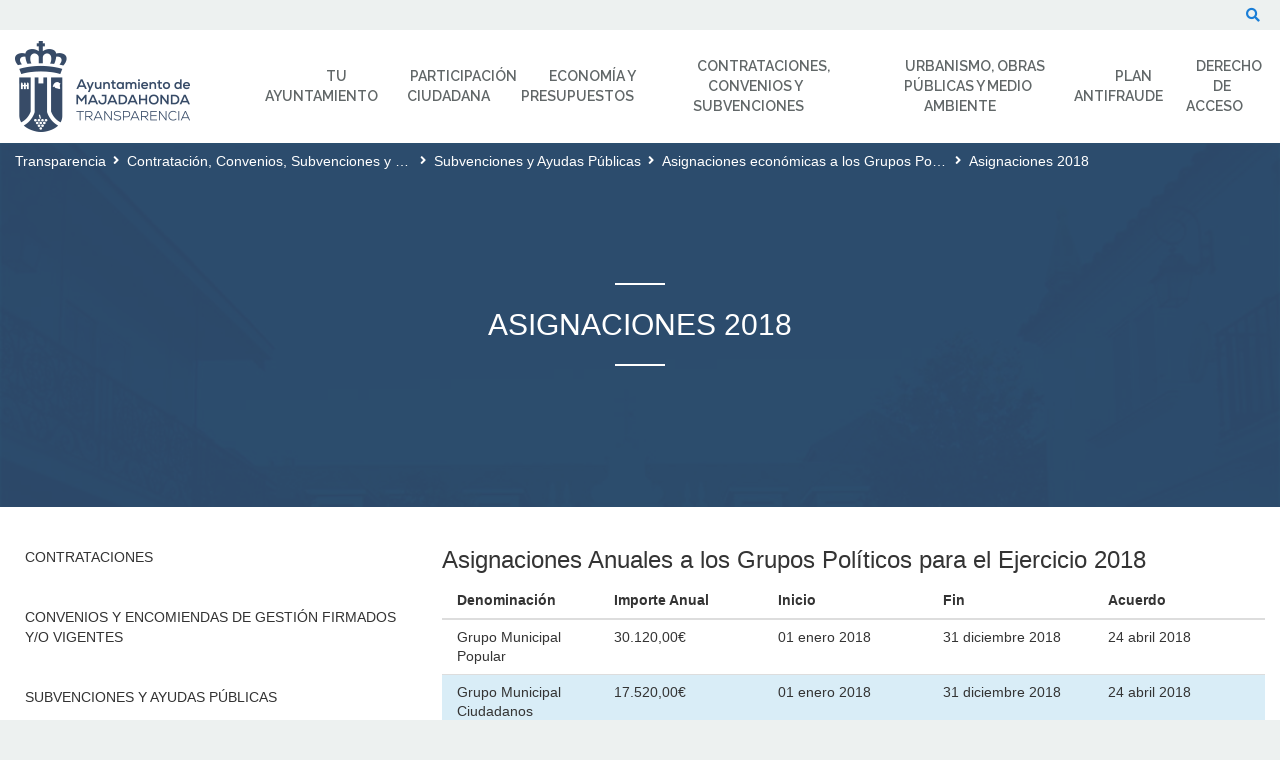

--- FILE ---
content_type: text/html;charset=UTF-8
request_url: https://transparencia.majadahonda.org/asignaciones-2018
body_size: 8757
content:
<!DOCTYPE html> <html class="ltr" dir="ltr" lang="es-ES"> <head> <title>Asignaciones 2018 - Transparencia - majadahonda.org</title> <meta content="initial-scale=1.0, width=device-width" name="viewport" /> <link href="https://fonts.googleapis.com/css?family=Merriweather|Raleway:400,600,700" rel="stylesheet"> <meta content="text/html; charset=UTF-8" http-equiv="content-type" /> <link href="https://transparencia.majadahonda.org/o/dynamic-data-mapping-form-renderer/css/main.css" rel="stylesheet" type = "text/css" /> <link href="https://transparencia.majadahonda.org/o/mentions-web/css/mentions.css" rel="stylesheet" type = "text/css" /> <link data-senna-track="temporary" href="https://transparencia.majadahonda.org/o/majadahonda-theme/images/favicon.ico" rel="Shortcut Icon" /> <link data-senna-track="temporary" href="https&#x3a;&#x2f;&#x2f;transparencia&#x2e;majadahonda&#x2e;org&#x2f;asignaciones-2018" rel="canonical" /> <link class="lfr-css-file" data-senna-track="temporary" href="https&#x3a;&#x2f;&#x2f;transparencia&#x2e;majadahonda&#x2e;org&#x2f;o&#x2f;majadahonda-theme&#x2f;css&#x2f;aui&#x2e;css&#x3f;browserId&#x3d;other&#x26;themeId&#x3d;majadahonda_WAR_majadahondatheme&#x26;minifierType&#x3d;css&#x26;languageId&#x3d;es_ES&#x26;b&#x3d;7006&#x26;t&#x3d;1768567949656" id="liferayAUICSS" rel="stylesheet" type="text/css" /> <link data-senna-track="temporary" href="&#x2f;o&#x2f;frontend-css-web&#x2f;main&#x2e;css&#x3f;browserId&#x3d;other&#x26;themeId&#x3d;majadahonda_WAR_majadahondatheme&#x26;minifierType&#x3d;css&#x26;languageId&#x3d;es_ES&#x26;b&#x3d;7006&#x26;t&#x3d;1532944200789" id="liferayPortalCSS" rel="stylesheet" type="text/css" /> <link data-senna-track="temporary" href="&#x2f;combo&#x3f;browserId&#x3d;other&#x26;minifierType&#x3d;&#x26;themeId&#x3d;majadahonda_WAR_majadahondatheme&#x26;languageId&#x3d;es_ES&#x26;b&#x3d;7006&#x26;com_liferay_journal_content_web_portlet_JournalContentPortlet_INSTANCE_NCEtIkl0xGjn&#x3a;&#x25;2Fcss&#x25;2Fmain&#x2e;css&#x26;com_liferay_product_navigation_product_menu_web_portlet_ProductMenuPortlet&#x3a;&#x25;2Fcss&#x25;2Fmain&#x2e;css&#x26;t&#x3d;1753998022000" id="895615ff" rel="stylesheet" type="text/css" /> <script data-senna-track="temporary" type="text/javascript">var Liferay=Liferay||{};
Liferay.Browser={acceptsGzip:function(){return!0},getMajorVersion:function(){return 131},getRevision:function(){return"537.36"},getVersion:function(){return"131.0"},isAir:function(){return!1},isChrome:function(){return!0},isEdge:function(){return!1},isFirefox:function(){return!1},isGecko:function(){return!0},isIe:function(){return!1},isIphone:function(){return!1},isLinux:function(){return!1},isMac:function(){return!0},isMobile:function(){return!1},isMozilla:function(){return!1},isOpera:function(){return!1},
isRtf:function(){return!0},isSafari:function(){return!0},isSun:function(){return!1},isWebKit:function(){return!0},isWindows:function(){return!1}};Liferay.Data=Liferay.Data||{};Liferay.Data.ICONS_INLINE_SVG=!0;Liferay.Data.NAV_SELECTOR="#navigation";Liferay.Data.NAV_SELECTOR_MOBILE="#navigationCollapse";Liferay.Data.isCustomizationView=function(){return!1};Liferay.Data.notices=[null];
Liferay.PortletKeys={DOCUMENT_LIBRARY:"com_liferay_document_library_web_portlet_DLPortlet",DYNAMIC_DATA_MAPPING:"com_liferay_dynamic_data_mapping_web_portlet_DDMPortlet",ITEM_SELECTOR:"com_liferay_item_selector_web_portlet_ItemSelectorPortlet"};Liferay.PropsValues={JAVASCRIPT_SINGLE_PAGE_APPLICATION_TIMEOUT:0,NTLM_AUTH_ENABLED:!1,UPLOAD_SERVLET_REQUEST_IMPL_MAX_SIZE:204857600};
Liferay.ThemeDisplay={getLayoutId:function(){return"378"},getLayoutRelativeControlPanelURL:function(){return"/group/transparencia/~/control_panel/manage"},getLayoutRelativeURL:function(){return"/asignaciones-2018"},getLayoutURL:function(){return"https://transparencia.majadahonda.org/asignaciones-2018"},getParentLayoutId:function(){return"325"},isControlPanel:function(){return!1},isPrivateLayout:function(){return"false"},isVirtualLayout:function(){return!1},getBCP47LanguageId:function(){return"es-ES"},
getCDNBaseURL:function(){return"https://transparencia.majadahonda.org"},getCDNDynamicResourcesHost:function(){return""},getCDNHost:function(){return""},getCompanyGroupId:function(){return"32690"},getCompanyId:function(){return"32656"},getDefaultLanguageId:function(){return"es_ES"},getDoAsUserIdEncoded:function(){return""},getLanguageId:function(){return"es_ES"},getParentGroupId:function(){return"194441"},getPathContext:function(){return""},getPathImage:function(){return"/image"},getPathJavaScript:function(){return"/o/frontend-js-web"},
getPathMain:function(){return"/c"},getPathThemeImages:function(){return"https://transparencia.majadahonda.org/o/majadahonda-theme/images"},getPathThemeRoot:function(){return"/o/majadahonda-theme"},getPlid:function(){return"281884"},getPortalURL:function(){return"https://transparencia.majadahonda.org"},getScopeGroupId:function(){return"194441"},getScopeGroupIdOrLiveGroupId:function(){return"194441"},getSessionId:function(){return""},getSiteAdminURL:function(){return"https://transparencia.majadahonda.org/group/transparencia/~/control_panel/manage?p_p_lifecycle\x3d0\x26p_p_state\x3dmaximized\x26p_p_mode\x3dview"},
getSiteGroupId:function(){return"194441"},getURLControlPanel:function(){return"/group/control_panel?refererPlid\x3d281884"},getURLHome:function(){return"https://transparencia.majadahonda.org/web/guest"},getUserId:function(){return"32659"},getUserName:function(){return""},isAddSessionIdToURL:function(){return!1},isFreeformLayout:function(){return!1},isImpersonated:function(){return!1},isSignedIn:function(){return!1},isStateExclusive:function(){return!1},isStateMaximized:function(){return!1},isStatePopUp:function(){return!1}};
var themeDisplay=Liferay.ThemeDisplay;
Liferay.AUI={getAvailableLangPath:function(){return"available_languages.jsp?browserId\x3dother\x26themeId\x3dmajadahonda_WAR_majadahondatheme\x26colorSchemeId\x3d01\x26minifierType\x3djs\x26languageId\x3des_ES\x26b\x3d7006\x26t\x3d1532944201047"},getCombine:function(){return!0},getComboPath:function(){return"/combo/?browserId\x3dother\x26minifierType\x3d\x26languageId\x3des_ES\x26b\x3d7006\x26t\x3d1532944201047\x26"},getDateFormat:function(){return"%d/%m/%Y"},getEditorCKEditorPath:function(){return"/o/frontend-editor-ckeditor-web"},
getFilter:function(){return"min"},getFilterConfig:function(){var a=null;this.getCombine()||(a={replaceStr:".js"+this.getStaticResourceURLParams(),searchExp:"\\.js$"});return a},getJavaScriptRootPath:function(){return"/o/frontend-js-web"},getLangPath:function(){return"aui_lang.jsp?browserId\x3dother\x26themeId\x3dmajadahonda_WAR_majadahondatheme\x26colorSchemeId\x3d01\x26minifierType\x3djs\x26languageId\x3des_ES\x26b\x3d7006\x26t\x3d1532944201047"},getPortletRootPath:function(){return"/html/portlet"},
getStaticResourceURLParams:function(){return"?browserId\x3dother\x26minifierType\x3d\x26languageId\x3des_ES\x26b\x3d7006\x26t\x3d1532944201047"}};Liferay.authToken="EGxa1tVo";Liferay.currentURL="/asignaciones-2018";Liferay.currentURLEncoded="%2Fasignaciones-2018";</script> <script src="/o/js_loader_modules?t=1768567949656" type="text/javascript"></script> <script src="/o/frontend-js-web/everything.jsp?browserId=other&amp;themeId=majadahonda_WAR_majadahondatheme&amp;colorSchemeId=01&amp;minifierType=js&amp;minifierBundleId=javascript.everything.files&amp;languageId=es_ES&amp;b=7006&amp;t=1532944201047" type="text/javascript"></script> <script src="/o/js_bundle_config?t=1768567961587" type="text/javascript"></script> <script data-senna-track="temporary" type="text/javascript"></script> <script data-senna-track="permanent" id="googleAnalyticsScript" type="text/javascript">(function(a,e,f,g,b,c,d){a.GoogleAnalyticsObject=b;a[b]=a[b]||function(){a[b].q=a[b].q||[];a[b].q.push(arguments)};a[b].l=1*new Date;c=e.createElement(f);d=e.getElementsByTagName(f)[0];c.async=1;c.src=g;d.parentNode.insertBefore(c,d)})(window,document,"script","//www.google-analytics.com/analytics.js","ga");ga("create","UA-133489299-4","auto");ga("send","pageview");Liferay.on("endNavigate",function(a){ga("set","page",a.path);ga("send","pageview")});</script> <!-- Google tag (gtag.js) --> <script async src="https://www.googletagmanager.com/gtag/js?id=G-JKWB5B7RYE"></script> <script>window.dataLayer=window.dataLayer||[];function gtag(){dataLayer.push(arguments)}gtag("js",new Date);gtag("config","G-JKWB5B7RYE");</script> <link class="lfr-css-file" data-senna-track="temporary" href="https&#x3a;&#x2f;&#x2f;transparencia&#x2e;majadahonda&#x2e;org&#x2f;o&#x2f;majadahonda-theme&#x2f;css&#x2f;main&#x2e;css&#x3f;browserId&#x3d;other&#x26;themeId&#x3d;majadahonda_WAR_majadahondatheme&#x26;minifierType&#x3d;css&#x26;languageId&#x3d;es_ES&#x26;b&#x3d;7006&#x26;t&#x3d;1768567949656" id="liferayThemeCSS" rel="stylesheet" type="text/css" /> <style data-senna-track="temporary" type="text/css">.card a{color:#374b67}.card .card-block a{color:#374b67}.calendar-booking a{color:#374b67}a.title{color:#374b67}#banner,#footer{background:#edf1f0}.template .documents-wrapper .documents .document-entry a.document{white-space:normal}table{table-layout:fixed}#banner-inner .navbar-nav li:nth-last-child(-n+2) .dropdown-menu{left:auto!important;right:0!important}</style> <style data-senna-track="temporary" type="text/css"></style> <script type="text/javascript">Liferay.Loader.require("frontend-js-spa-web/liferay/init.es",function(a){(function(){(function(){Liferay.SPA=Liferay.SPA||{};Liferay.SPA.cacheExpirationTime=-1;Liferay.SPA.clearScreensCache=!1;Liferay.SPA.excludedPaths=["/documents","/image"];Liferay.SPA.loginRedirect="";Liferay.SPA.requestTimeout=0;Liferay.SPA.userNotification={message:"Parece que esto est\u00e1 tomando m\u00e1s tiempo del esperado.",timeout:3E4,title:"\u00a1 Uy"};a.default.init(function(b){b.setPortletsBlacklist({com_liferay_site_navigation_directory_web_portlet_SitesDirectoryPortlet:!0,
com_liferay_nested_portlets_web_portlet_NestedPortletsPortlet:!0,com_liferay_login_web_portlet_LoginPortlet:!0,newsletteradmin_WAR_newsletterportlet:!0,com_liferay_layout_admin_web_portlet_MyPagesPortlet:!0,com_liferay_login_web_portlet_FastLoginPortlet:!0,AppointmentAdmin:!0});b.setValidStatusCodes([221,490,494,499,491,492,493,495,220])})})()})()},function(a){console.error(a)});</script><link data-senna-track="permanent" href="https://transparencia.majadahonda.org/combo?browserId=other&minifierType=css&languageId=es_ES&b=7006&t=1532944193502&/o/product-navigation-simulation-theme-contributor/css/simulation_panel.css&/o/product-navigation-product-menu-theme-contributor/product_navigation_product_menu.css&/o/product-navigation-control-menu-theme-contributor/product_navigation_control_menu.css" rel="stylesheet" type = "text/css" /> <script data-senna-track="permanent" src="https://transparencia.majadahonda.org/combo?browserId=other&minifierType=js&languageId=es_ES&b=7006&t=1532944193502&/o/product-navigation-control-menu-theme-contributor/product_navigation_control_menu.js" type = "text/javascript"></script> </head> <body class=" controls-visible yui3-skin-sam signed-out public-page organization-site majadahonda-theme inner inner-layout"> <nav class="quick-access-nav" id="jyzd_quickAccessNav"> <h1 class="hide-accessible">Navegación</h1> <ul> <li><a href="#main-content">Saltar al contenido</a></li> </ul> </nav> <div class="" id="wrapper"> <div id="dialog-search" class="content-search search-box"> <a href="#" id="close-search-dialog-btn" onclick="toggleSearchDialog(event);"> <svg enable-background="new 0 0 100 100" id="Layer_search" version="1.1" viewBox="0 0 100 100" xml:space="preserve" xmlns="http://www.w3.org/2000/svg" xmlns:xlink="http://www.w3.org/1999/xlink"> <polygon fill="#ffffff" points="77.6,21.1 49.6,49.2 21.5,21.1 19.6,23 47.6,51.1 19.6,79.2 21.5,81.1 49.6,53 77.6,81.1 79.6,79.2 51.5,51.1 79.6,23 "/> </svg> <span class="hide-accessible">Cerrar</span> </a> <div class="table-layout"> <form action="https://transparencia.majadahonda.org/buscador?p_p_id=com_liferay_portal_search_web_portlet_SearchPortlet&p_p_lifecycle=0&p_p_state=maximized&_com_liferay_portal_search_web_portlet_SearchPortlet_mvcPath=%2Fsearch.jsp" method="post" name="fm" class="aui-form form-inline"> <div class="search-form fields-wrapper"> <div class="label-wrapper"> <label class="aui-field-label label control-label hide-accessible" for="_com_liferay_portal_search_web_portlet_SearchPortlet_keywords">Buscar</label> </div> <span class="aui-field aui-field-text aui-field-inline lfr-search-keywords"> <span class="aui-field-content"> <span class="aui-field-element "> <input title="Buscar Texto" class="input-search" placeholder="Buscar" name="_com_liferay_portal_search_web_portlet_SearchPortlet_keywords" id="_com_liferay_portal_search_web_portlet_SearchPortlet_keywords" value="" type="text"/> </span> </span> </span> <span class="aui-field aui-field-text aui-field-inline lfr-search-button"> <span class="aui-field-content"> <span class="aui-field-element "> <button class="search btn" type="submit">Buscar</button> </span> </span> </span> </div> </form> </div> </div> <script type="text/javascript">AUI().use("aui-base",function(b){Liferay.provide(window,"toggleSearchDialog",function(a){event.preventDefault();event.stopImmediatePropagation();b.one("#dialog-search").toggleClass("show")});var d=b.one("#open-search-dialog-btn"),e=b.one("#close-search-dialog-btn"),c=b.one("#dialog-search");d&&c&&(d.on("click",function(a){a.preventDefault();a.stopImmediatePropagation();c.addClass("show")}),e.on("click",function(a){a.preventDefault();c.removeClass("show")}))});</script> <div class="container-fluid"> <div id="services"> <div class=""> <ul class="services-list pull-right list-unstyled list-inline"> <li class="search-btn-entry"> <a id="open-search-dialog-btn" class="" href="#" onclick="toggleSearchDialog(event);"><i class="fas fa-search"><span class="hide-accessible">Buscar</span></i></a> </li> </ul> </div> </div> </div> <header id="banner" role="banner"> <div id="banner-inner" > <div class="container-fluid"> <div id="heading" class="pull-left"> <h1 class="site-title"> <a class="logo custom-logo" href="https://transparencia.majadahonda.org" title="Ir a Transparencia"> <img alt="Transparencia" height="91" src="/image/layout_set_logo?img_id=1779980&amp;t=1768568013089" width="201" /> </a> </h1> </div> <button id="navigation-btn" aria-controls="navigation" aria-expanded="false" class="collapsed navbar-toggle" data-target="#navigationCollapse" data-toggle="collapse" type="button"> <span class="icon-bar"></span> <span class="icon-bar"></span> <span class="icon-bar"></span> </button> <div aria-expanded="false" class="collapse navbar-collapse pull-right" id="navigationCollapse"> <nav class="sort-pages modify-pages" id="navigation" role="navigation"> <h2 class="hide-accessible">Navegación</h2> <ul class="nav navbar-blank navbar-nav navbar-site" aria-label="Páginas del sitio web" role="menubar"> <li class="" id="layout_440" role="presentation"> <a id="layout_440-toggle" class="" aria-labelledby="layout_440" href="https://transparencia.majadahonda.org/tu-ayuntamiento" role="menuitem"> Tu Ayuntamiento </a> </li> <li class="" id="layout_441" role="presentation"> <a id="layout_441-toggle" class="" aria-labelledby="layout_441" href="https://transparencia.majadahonda.org/participaci%C3%B3n-ciudadana1" role="menuitem"> Participación Ciudadana </a> </li> <li class="" id="layout_442" role="presentation"> <a id="layout_442-toggle" class="" aria-labelledby="layout_442" href="https://transparencia.majadahonda.org/econom%C3%ADa-y-presupuestos" role="menuitem"> Economía y Presupuestos </a> </li> <li class="" id="layout_443" role="presentation"> <a id="layout_443-toggle" class="" aria-labelledby="layout_443" href="https://transparencia.majadahonda.org/contrataciones-convenios-y-subvenciones" role="menuitem"> Contrataciones, Convenios y Subvenciones </a> </li> <li class="" id="layout_444" role="presentation"> <a id="layout_444-toggle" class="" aria-labelledby="layout_444" href="https://transparencia.majadahonda.org/urbanismo-obras-p%C3%BAblicas-y-medio-ambiente" role="menuitem"> Urbanismo, Obras Públicas y Medio Ambiente </a> </li> <li class="lfr-nav-item dropdown " id="layout_774" role="presentation"> <a id="layout_774-toggle" class="dropdown-toggle" aria-labelledby="layout_774" href="https://transparencia.majadahonda.org/plan-antifraude" role="menuitem"> <span class="icon"><img alt="page-icon" class="layout-logo-1498057" src="/image/layout_icon?img_id=1532221&t=1768568037243" /></span> Plan Antifraude </a> <ul class="dropdown-menu child-menu" aria-expanded="false" role="menu"> <li class="" id="layout_779" role="presentation"> <a aria-labelledby="layout_779" href="https://transparencia.majadahonda.org/declaraci%C3%B3n-institucional" role="menuitem">Declaración Institucional</a> </li> <li class="" id="layout_775" role="presentation"> <a aria-labelledby="layout_775" href="https://transparencia.majadahonda.org/plan-de-medidas-antifraude" role="menuitem">Plan de Medidas Antifraude</a> </li> <li class="" id="layout_778" role="presentation"> <a aria-labelledby="layout_778" href="https://transparencia.majadahonda.org/comision-antifraude" role="menuitem">Comisión Antifraude</a> </li> <li class="" id="layout_1136" role="presentation"> <a aria-labelledby="layout_1136" href="https://transparencia.majadahonda.org/actas-p%C3%BAblicas-comit%C3%A9-antifraude" role="menuitem">Actas públicas Comité Antifraude</a> </li> <li class="" id="layout_776" role="presentation"> <a aria-labelledby="layout_776" href="https://transparencia.majadahonda.org/canal-de-denuncias" role="menuitem">Canal de Denuncias</a> </li> </ul> </li> <li class="" id="layout_445" role="presentation"> <a id="layout_445-toggle" class="" aria-labelledby="layout_445" href="https://transparencia.majadahonda.org/derecho-de-acceso" role="menuitem"> Derecho de Acceso </a> </li> </ul> </nav> </div> </div> </div> </header> <section id="content"> <nav id="breadcrumbs" class="breadcrumbs-wrapper"> <div class="container-fluid"> <div class="portlet-boundary portlet-boundary_com_liferay_site_navigation_breadcrumb_web_portlet_SiteNavigationBreadcrumbPortlet_ portlet-static portlet-static-end portlet-barebone portlet-breadcrumb " id="p_p_id_com_liferay_site_navigation_breadcrumb_web_portlet_SiteNavigationBreadcrumbPortlet_" > <span id="p_com_liferay_site_navigation_breadcrumb_web_portlet_SiteNavigationBreadcrumbPortlet"></span> <section class="portlet" id="portlet_com_liferay_site_navigation_breadcrumb_web_portlet_SiteNavigationBreadcrumbPortlet"> <div class="portlet-content"> <div class=" portlet-content-container" > <div class="portlet-body"> <div id="_com_liferay_site_navigation_breadcrumb_web_portlet_SiteNavigationBreadcrumbPortlet_breadcrumbs-defaultScreen"> <ul class="breadcrumb breadcrumb-horizontal"> <li class=""> <a href="https://transparencia.majadahonda.org" > Transparencia </a> </li> <li class=""> <a href="https://transparencia.majadahonda.org/contratacion-convenios-subvenciones-y-coste-de-los-servicios" > Contratación, Convenios, Subvenciones y Coste de los Servicios </a> </li> <li class=""> <a href="https://transparencia.majadahonda.org/subvenciones-y-ayudas-publicas" > Subvenciones y Ayudas Públicas </a> </li> <li class=""> <a href="https://transparencia.majadahonda.org/asignaciones-economicas-grupos-politicos" > Asignaciones económicas a los Grupos Políticos Municipales </a> </li> <li class="active"> Asignaciones 2018 </li> </ul> </div> </div> </div> </div> </section> </div> </div> </nav> <div class="page-title-outer fixed-bg" style="background-image: url('https://transparencia.majadahonda.org/o/majadahonda-theme/css/images/bg/ayuntamiento.jpg');"> <div class="mask"><!-- mask --></div> <div class="page-title"> <h2 class="text-center"> Asignaciones 2018 </h2> </div> </div> <div class="container-fluid"> <div class="columns-2" id="main-content" role="main"> <div class="portlet-layout row"> <div class="col-md-4 portlet-column portlet-column-first" id="column-1"> <div class="portlet-dropzone portlet-column-content portlet-column-content-first" id="layout-column_column-1"> <div class="portlet-boundary portlet-boundary_com_liferay_site_navigation_menu_web_portlet_SiteNavigationMenuPortlet_ portlet-static portlet-static-end portlet-barebone portlet-navigation " id="p_p_id_com_liferay_site_navigation_menu_web_portlet_SiteNavigationMenuPortlet_INSTANCE_D41E9BPR7Mad_" > <span id="p_com_liferay_site_navigation_menu_web_portlet_SiteNavigationMenuPortlet_INSTANCE_D41E9BPR7Mad"></span> <section class="portlet" id="portlet_com_liferay_site_navigation_menu_web_portlet_SiteNavigationMenuPortlet_INSTANCE_D41E9BPR7Mad"> <div class="portlet-content"> <div class=" portlet-content-container" > <div class="portlet-body"> <div aria-label="Páginas del sitio web" class="list-menu"> <ul class="layouts level-1"> <li class="lfr-nav-item" > <a class="lfr-nav-item" href="https://transparencia.majadahonda.org/contrataciones" >Contrataciones</a> </li> <li class="lfr-nav-item" > <a class="lfr-nav-item" href="https://transparencia.majadahonda.org/convenios-y-encomiendas-de-gestion" >Convenios y Encomiendas de Gestión firmados y/o vigentes</a> </li> <li class="lfr-nav-item open" > <a class="lfr-nav-item open" href="https://transparencia.majadahonda.org/subvenciones-y-ayudas-publicas" >Subvenciones y Ayudas Públicas</a> <ul class="layouts level-2"> <li class="lfr-nav-item" > <a class="lfr-nav-item" href="https://transparencia.majadahonda.org/subvenciones-y-ayudas" >Subvenciones y ayudas convocadas y/o resueltas. Bases reguladoras</a> </li> <li class="lfr-nav-item" > <a class="lfr-nav-item" href="https://transparencia.majadahonda.org/subvenciones-y-ayudas-publicas-concedidas" >Subvenciones y Ayudas Públicas Concedidas</a> </li> <li class="lfr-nav-item open" > <a class="lfr-nav-item open" href="https://transparencia.majadahonda.org/asignaciones-economicas-grupos-politicos" >Asignaciones económicas a los Grupos Políticos Municipales</a> <ul class="layouts level-3"> <li class="lfr-nav-item" > <a class="lfr-nav-item" href="https://transparencia.majadahonda.org/asignaciones-2025" >Asignaciones 2025</a> </li> <li class="lfr-nav-item" > <a class="lfr-nav-item" href="https://transparencia.majadahonda.org/asignaciones-2024" >Asignaciones 2024</a> </li> <li class="lfr-nav-item" > <a class="lfr-nav-item" href="https://transparencia.majadahonda.org/asignaciones-2023" >Asignaciones 2023</a> </li> <li class="lfr-nav-item" > <a class="lfr-nav-item" href="https://transparencia.majadahonda.org/asignaciones-2022" >Asignaciones 2022</a> </li> <li class="lfr-nav-item" > <a class="lfr-nav-item" href="https://transparencia.majadahonda.org/asignaciones-2021" >Asignaciones 2021</a> </li> <li class="lfr-nav-item" > <a class="lfr-nav-item" href="https://transparencia.majadahonda.org/asignaciones-2020" >Asignaciones 2020</a> </li> <li class="lfr-nav-item" > <a class="lfr-nav-item" href="https://transparencia.majadahonda.org/asignaciones-2019" >Asignaciones 2019</a> </li> <li class="lfr-nav-item open selected active" aria-selected='true'> <a class="lfr-nav-item open selected active" href="https://transparencia.majadahonda.org/asignaciones-2018" >Asignaciones 2018</a> </li> <li class="lfr-nav-item" > <a class="lfr-nav-item" href="https://transparencia.majadahonda.org/asignaciones-2017" >Asignaciones 2017</a> </li> <li class="lfr-nav-item" > <a class="lfr-nav-item" href="https://transparencia.majadahonda.org/asignaciones-2016" >Asignaciones 2016</a> </li> </ul> </li> </ul> </li> <li class="lfr-nav-item" > <a class="lfr-nav-item" href="https://transparencia.majadahonda.org/suministradores-y-coste-de-los-servicios" >Suministradores y Coste de los Servicios</a> </li> <li class="lfr-nav-item" > <a class="lfr-nav-item" href="https://transparencia.majadahonda.org/gasto-publicidad-institucional" >Gasto público en campañas de publicidad institucional</a> </li> </ul> </div> </div> </div> </div> </section> </div> </div> </div> <div class="col-md-8 portlet-column portlet-column-last" id="column-2"> <div class="portlet-dropzone portlet-column-content portlet-column-content-last" id="layout-column_column-2"> <div class="portlet-boundary portlet-boundary_com_liferay_journal_content_web_portlet_JournalContentPortlet_ portlet-static portlet-static-end portlet-barebone portlet-journal-content " id="p_p_id_com_liferay_journal_content_web_portlet_JournalContentPortlet_INSTANCE_NCEtIkl0xGjn_" > <span id="p_com_liferay_journal_content_web_portlet_JournalContentPortlet_INSTANCE_NCEtIkl0xGjn"></span> <section class="portlet" id="portlet_com_liferay_journal_content_web_portlet_JournalContentPortlet_INSTANCE_NCEtIkl0xGjn"> <div class="portlet-content"> <div class=" portlet-content-container" > <div class="portlet-body"> <div class="text-right user-tool-asset-addon-entries"> </div> <div class="pull-right visible-interaction"> </div> <div class="journal-content-article"> <div class="template asignacion-grupo-politico"> <div class="h3">Asignaciones Anuales a los Grupos Políticos para el Ejercicio 2018</div> <table class="table"> <thead> <tr> <th><strong>Denominación</strong></th> <th><strong>Importe Anual</strong></th> <th><strong>Inicio</strong></th> <th><strong>Fin</strong></th> <th><strong>Acuerdo</strong></th> </tr> </thead> <tbody> <tr class=""> <td>Grupo Municipal Popular</td> <td>30.120,00€</td> <td>01 enero 2018</td> <td>31 diciembre 2018</td> <td>24 abril 2018</td> </tr> <tr class="info"> <td>Grupo Municipal Ciudadanos</td> <td>17.520,00€</td> <td>01 enero 2018</td> <td>31 diciembre 2018</td> <td>24 abril 2018</td> </tr> <tr class=""> <td>Grupo Municipal Socialista</td> <td>9.960,00€</td> <td>01 enero 2018</td> <td>31 diciembre 2018</td> <td>24 abril 2018</td> </tr> <tr class="info"> <td>Grupo Municipal SOMOS</td> <td>9.960,00€</td> <td>01 enero 2018</td> <td>31 diciembre 2018</td> <td>24 abril 2018</td> </tr> <tr class=""> <td>Grupo Municipal Izquierda Unida</td> <td>4.920,00€</td> <td>01 enero 2018</td> <td>31 diciembre 2018</td> <td>24 abril 2018</td> </tr> <tr class="info"> <td>Grupo Municipal Centristas de Majadahonda</td> <td>4.965,00€</td> <td>01 enero 2018</td> <td>31 diciembre 2018</td> <td>24 abril 2018</td> </tr> </tbody> </table> </div> </div> <div class="content-metadata-asset-addon-entries"> </div> </div> </div> </div> </section> </div> </div> </div> </div> </div> <form action="#" id="hrefFm" method="post" name="hrefFm"><div><input type="submit" class="hide-accessible" value="send"/></div></form> </div> </section> <footer id="footer" role="contentinfo"> <div id="footer-inner" class=""> <div class="container-fluid"> <div id="address-wrapper" class="col-md-6"> <address class="section address col-md-6"> <span class="fas fa-map-marker-alt pull-left"><span class="hide-accessible">marker</span>&nbsp;</span> <div class="sections-wrapper"> <div class="section-item section-title"> <strong class="text-uppercase">Transparencia</strong> </div> <div class="section-item"> <strong> Plaza Mayor, 3 28220 Majadahonda Madrid </strong> </div> </div> </address> <div class="col-md-3"> </div> </div> <div id="layout-section-foot" class="col-md-6"> <ul class="list-unstyled list-inline"> <li> <a class="text-uppercase" title="Contacto" href="https://sugerencias.majadahonda.org/majadahonda">Contacto</a> </li> <li> <a class="text-uppercase" title="Mapa web" href="https://transparencia.majadahonda.org/mapa-web">Mapa web</a> </li> <li> <a class="text-uppercase" title="Aviso Legal" href="https://transparencia.majadahonda.org/aviso-legal">Aviso Legal</a> </li> <li> <a class="text-uppercase" title="Política de privacidad" href="https://transparencia.majadahonda.org/pol%C3%ADtica-de-privacidad">Política de privacidad</a> </li> </ul> </div> </div><!--row --> </div> </footer></div> <script type="text/javascript">Liferay.BrowserSelectors.run();</script> <script type="text/javascript">Liferay.currentURL="/asignaciones-2018";Liferay.currentURLEncoded="%2Fasignaciones-2018";</script> <script type="text/javascript">AUI().ready("aui-base",function(a){200>$(".portlet \x3e div \x3e div \x3e div \x3e div \x3e div.container \x3e div \x3e div \x3e div \x3e div.col-md-3.slick-slide.slick-current.slick-active").outerWidth()&&null!=$(".portlet \x3e div \x3e div \x3e div \x3e div \x3e div.container \x3e div \x3e div \x3e div \x3e div.col-md-3.slick-slide.slick-current.slick-active").outerWidth()&&($("#heading \x3e h1 \x3e a").get(0).click(),console.log($(".portlet \x3e div \x3e div \x3e div \x3e div \x3e div.container \x3e div \x3e div \x3e div \x3e div.col-md-3.slick-slide.slick-current.slick-active").outerWidth()))});</script> <script type="text/javascript">Liferay.Data.ICONS_INLINE_SVG&&svg4everybody({attributeName:"data-href",polyfill:!0});Liferay.Portlet.register("com_liferay_site_navigation_breadcrumb_web_portlet_SiteNavigationBreadcrumbPortlet");
Liferay.Portlet.onLoad({canEditTitle:!1,columnPos:0,isStatic:"end",namespacedId:"p_p_id_com_liferay_site_navigation_breadcrumb_web_portlet_SiteNavigationBreadcrumbPortlet_",portletId:"com_liferay_site_navigation_breadcrumb_web_portlet_SiteNavigationBreadcrumbPortlet",refreshURL:"/c/portal/render_portlet?p_l_id\x3d281884\x26p_p_id\x3dcom_liferay_site_navigation_breadcrumb_web_portlet_SiteNavigationBreadcrumbPortlet\x26p_p_lifecycle\x3d0\x26p_t_lifecycle\x3d0\x26p_p_state\x3dnormal\x26p_p_mode\x3dview\x26p_p_col_id\x3dnull\x26p_p_col_pos\x3dnull\x26p_p_col_count\x3dnull\x26p_p_static\x3d1\x26p_p_isolated\x3d1\x26currentURL\x3d%2Fasignaciones-2018\x26settingsScope\x3dportletInstance",refreshURLData:{}});
Liferay.Portlet.register("com_liferay_journal_content_web_portlet_JournalContentPortlet_INSTANCE_NCEtIkl0xGjn");
Liferay.Portlet.onLoad({canEditTitle:!1,columnPos:0,isStatic:"end",namespacedId:"p_p_id_com_liferay_journal_content_web_portlet_JournalContentPortlet_INSTANCE_NCEtIkl0xGjn_",portletId:"com_liferay_journal_content_web_portlet_JournalContentPortlet_INSTANCE_NCEtIkl0xGjn",refreshURL:"/c/portal/render_portlet?p_l_id\x3d281884\x26p_p_id\x3dcom_liferay_journal_content_web_portlet_JournalContentPortlet_INSTANCE_NCEtIkl0xGjn\x26p_p_lifecycle\x3d0\x26p_t_lifecycle\x3d0\x26p_p_state\x3dnormal\x26p_p_mode\x3dview\x26p_p_col_id\x3dcolumn-2\x26p_p_col_pos\x3d0\x26p_p_col_count\x3d1\x26p_p_isolated\x3d1\x26currentURL\x3d%2Fasignaciones-2018",refreshURLData:{}});
Liferay.Portlet.register("com_liferay_site_navigation_menu_web_portlet_SiteNavigationMenuPortlet_INSTANCE_D41E9BPR7Mad");
Liferay.Portlet.onLoad({canEditTitle:!1,columnPos:0,isStatic:"end",namespacedId:"p_p_id_com_liferay_site_navigation_menu_web_portlet_SiteNavigationMenuPortlet_INSTANCE_D41E9BPR7Mad_",portletId:"com_liferay_site_navigation_menu_web_portlet_SiteNavigationMenuPortlet_INSTANCE_D41E9BPR7Mad",refreshURL:"/c/portal/render_portlet?p_l_id\x3d281884\x26p_p_id\x3dcom_liferay_site_navigation_menu_web_portlet_SiteNavigationMenuPortlet_INSTANCE_D41E9BPR7Mad\x26p_p_lifecycle\x3d0\x26p_t_lifecycle\x3d0\x26p_p_state\x3dnormal\x26p_p_mode\x3dview\x26p_p_col_id\x3dcolumn-1\x26p_p_col_pos\x3d0\x26p_p_col_count\x3d1\x26p_p_isolated\x3d1\x26currentURL\x3d%2Fasignaciones-2018",refreshURLData:{}});
AUI().use("aui-tooltip","liferay-menu","liferay-notice","aui-base","liferay-navigation-interaction","liferay-session","liferay-poller",function(b){(function(){var a=b.one("#navigation");Liferay.Data.NAV_INTERACTION_LIST_SELECTOR=".navbar-site";Liferay.Data.NAV_LIST_SELECTOR=".navbar-site";a&&a.plug(Liferay.NavigationInteraction)})();b.UA.mobile&&Liferay.Util.addInputCancel();(function(){if(!Liferay.Data.LFR_PORTAL_TOOLTIP){var a=["mouseenter","MSPointerDown","touchstart"];b.UA.ios&&(a=["touchstart"]);
Liferay.Data.LFR_PORTAL_TOOLTIP=new b.TooltipDelegate({constrain:!0,opacity:1,trigger:".lfr-portal-tooltip",triggerHideEvent:["click","mouseleave","MSPointerUp","touchend"],triggerShowEvent:a,visible:!1,zIndex:Liferay.zIndex.TOOLTIP})}})();(function(){new Liferay.Menu;for(var a=Liferay.Data.notices,c=1;c<a.length;c++)new Liferay.Notice(a[c])})();Liferay.Session=new Liferay.SessionBase({autoExtend:!0,redirectOnExpire:!1,redirectUrl:"https://transparencia.majadahonda.org/web/guest",sessionLength:1800,
warningLength:0})});</script> <script src="https://transparencia.majadahonda.org/o/majadahonda-theme/js/main.js?browserId=other&amp;minifierType=js&amp;languageId=es_ES&amp;b=7006&amp;t=1768567949656" type="text/javascript"></script> <script type="text/javascript">AUI().use("aui-base",function(b){var a=window.frameElement;a&&"simulationDeviceIframe"===a.getAttribute("id")&&b.getBody().addClass("lfr-has-simulation-panel")});</script><script>var PATH_PORTLET_CONFIGURATION_CSS_WEB="/o/portlet-configuration-css-web";AUI().applyConfig({groups:{portlet_css:{base:PATH_PORTLET_CONFIGURATION_CSS_WEB+"/js/",modules:{"liferay-look-and-feel":{path:"look_and_feel.js",requires:"aui-color-picker-popover aui-io-plugin-deprecated aui-io-request aui-tabview liferay-portlet-url liferay-util-window liferay-widget-zindex".split(" ")}},root:PATH_PORTLET_CONFIGURATION_CSS_WEB+"/js/"}}});
Liferay.provide(Liferay.Portlet,"loadCSSEditor",function(a,b,c,d){Liferay.PortletCSS.init(a,b,c,d)},["liferay-look-and-feel"]);</script> <!-- inject:js --> <!-- endinject --> <script type="text/javascript">$(document).ready(function(){$.getScript(Liferay.ThemeDisplay.getCDNBaseURL()+Liferay.ThemeDisplay.getPathThemeRoot()+"/js/slick/slick.min.js").done(function(){$(".slide-fade").slick({dots:!0,infinite:!0,fade:!0,speed:500,slidesToShow:1,slidesToScroll:1,autoplay:!0});$(".slide-fade.stop").slick({dots:!0,infinite:!0,fade:!0,speed:500,slidesToShow:1,slidesToScroll:1,autoplay:!1});$(".carousel-hscroll").slick({dots:!1,infinite:!0,speed:300,slidesToShow:8,slidesToScroll:1,centerMode:!0,autoplay:!0,responsive:[{breakpoint:1400,
settings:{slidesToShow:5}},{breakpoint:1200,settings:{slidesToShow:4}},{breakpoint:1024,settings:{slidesToShow:3}},{breakpoint:600,settings:{slidesToShow:2}},{breakpoint:450,settings:{slidesToShow:1}}]});$(".abstract-carousel").slick({dots:!1,infinite:!1,speed:300,slidesToShow:4,slidesToScroll:4,responsive:[{breakpoint:1024,settings:{slidesToShow:2,slidesToScroll:2}},{breakpoint:600,settings:{slidesToShow:1,slidesToScroll:1}}]});$(".banner-carousel").slick({dots:!1,infinite:!1,slidesToShow:1,centerMode:!1,
variableWidth:!0,autoplay:!0,autoplaySpeed:2E3})});var d=$("#services").height();$("#banner-inner").affix({offset:{top:d}}).on("affix.bs.affix",function(b){0==$(window).scrollTop()&&b.preventDefault()})});
AUI().ready("aui-node","anim","transition",function(d){function b(e,c,f){var a=window.document.createElement("link");c=c||window.document.getElementsByTagName("script")[0];a.rel="stylesheet";a.href=e;a.setAttribute("data-senna-track","temporary");a.media="only x";c.parentNode.insertBefore(a,c);setTimeout(function(){a.media=f||"all"});return a}b(Liferay.ThemeDisplay.getPathThemeRoot()+"/js/slick/slick.css");b(Liferay.ThemeDisplay.getPathThemeRoot()+"/js/slick/slick-theme.css")});</script> </body> </html> 